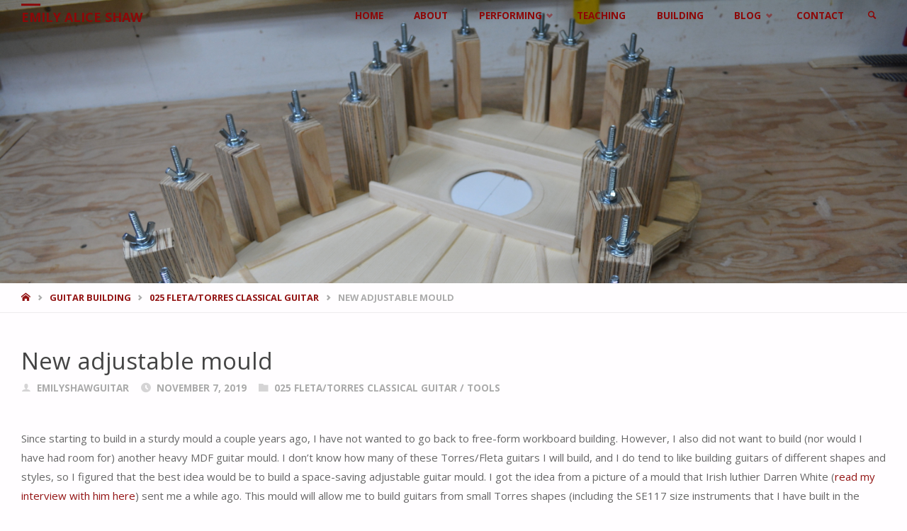

--- FILE ---
content_type: text/html; charset=UTF-8
request_url: https://www.emilyshawguitar.ca/new-adjustable-mould/
body_size: 18034
content:
<!DOCTYPE html>
<html lang="en-US">
<head>
<meta name="viewport" content="width=device-width, user-scalable=yes, initial-scale=1.0">
<meta http-equiv="X-UA-Compatible" content="IE=edge" /><meta charset="UTF-8">
<link rel="profile" href="http://gmpg.org/xfn/11">
<title>New adjustable mould &#8211; Emily Alice Shaw</title>
<meta name='robots' content='max-image-preview:large' />
<link rel='dns-prefetch' href='//fonts.googleapis.com' />
<link rel="alternate" type="application/rss+xml" title="Emily Alice Shaw &raquo; Feed" href="https://www.emilyshawguitar.ca/feed/" />
<link rel="alternate" type="application/rss+xml" title="Emily Alice Shaw &raquo; Comments Feed" href="https://www.emilyshawguitar.ca/comments/feed/" />
<link rel="alternate" type="application/rss+xml" title="Emily Alice Shaw &raquo; New adjustable mould Comments Feed" href="https://www.emilyshawguitar.ca/new-adjustable-mould/feed/" />
<link rel="alternate" title="oEmbed (JSON)" type="application/json+oembed" href="https://www.emilyshawguitar.ca/wp-json/oembed/1.0/embed?url=https%3A%2F%2Fwww.emilyshawguitar.ca%2Fnew-adjustable-mould%2F" />
<link rel="alternate" title="oEmbed (XML)" type="text/xml+oembed" href="https://www.emilyshawguitar.ca/wp-json/oembed/1.0/embed?url=https%3A%2F%2Fwww.emilyshawguitar.ca%2Fnew-adjustable-mould%2F&#038;format=xml" />
<style id='wp-img-auto-sizes-contain-inline-css' type='text/css'>
img:is([sizes=auto i],[sizes^="auto," i]){contain-intrinsic-size:3000px 1500px}
/*# sourceURL=wp-img-auto-sizes-contain-inline-css */
</style>
<style id='wp-emoji-styles-inline-css' type='text/css'>

	img.wp-smiley, img.emoji {
		display: inline !important;
		border: none !important;
		box-shadow: none !important;
		height: 1em !important;
		width: 1em !important;
		margin: 0 0.07em !important;
		vertical-align: -0.1em !important;
		background: none !important;
		padding: 0 !important;
	}
/*# sourceURL=wp-emoji-styles-inline-css */
</style>
<style id='wp-block-library-inline-css' type='text/css'>
:root{--wp-block-synced-color:#7a00df;--wp-block-synced-color--rgb:122,0,223;--wp-bound-block-color:var(--wp-block-synced-color);--wp-editor-canvas-background:#ddd;--wp-admin-theme-color:#007cba;--wp-admin-theme-color--rgb:0,124,186;--wp-admin-theme-color-darker-10:#006ba1;--wp-admin-theme-color-darker-10--rgb:0,107,160.5;--wp-admin-theme-color-darker-20:#005a87;--wp-admin-theme-color-darker-20--rgb:0,90,135;--wp-admin-border-width-focus:2px}@media (min-resolution:192dpi){:root{--wp-admin-border-width-focus:1.5px}}.wp-element-button{cursor:pointer}:root .has-very-light-gray-background-color{background-color:#eee}:root .has-very-dark-gray-background-color{background-color:#313131}:root .has-very-light-gray-color{color:#eee}:root .has-very-dark-gray-color{color:#313131}:root .has-vivid-green-cyan-to-vivid-cyan-blue-gradient-background{background:linear-gradient(135deg,#00d084,#0693e3)}:root .has-purple-crush-gradient-background{background:linear-gradient(135deg,#34e2e4,#4721fb 50%,#ab1dfe)}:root .has-hazy-dawn-gradient-background{background:linear-gradient(135deg,#faaca8,#dad0ec)}:root .has-subdued-olive-gradient-background{background:linear-gradient(135deg,#fafae1,#67a671)}:root .has-atomic-cream-gradient-background{background:linear-gradient(135deg,#fdd79a,#004a59)}:root .has-nightshade-gradient-background{background:linear-gradient(135deg,#330968,#31cdcf)}:root .has-midnight-gradient-background{background:linear-gradient(135deg,#020381,#2874fc)}:root{--wp--preset--font-size--normal:16px;--wp--preset--font-size--huge:42px}.has-regular-font-size{font-size:1em}.has-larger-font-size{font-size:2.625em}.has-normal-font-size{font-size:var(--wp--preset--font-size--normal)}.has-huge-font-size{font-size:var(--wp--preset--font-size--huge)}.has-text-align-center{text-align:center}.has-text-align-left{text-align:left}.has-text-align-right{text-align:right}.has-fit-text{white-space:nowrap!important}#end-resizable-editor-section{display:none}.aligncenter{clear:both}.items-justified-left{justify-content:flex-start}.items-justified-center{justify-content:center}.items-justified-right{justify-content:flex-end}.items-justified-space-between{justify-content:space-between}.screen-reader-text{border:0;clip-path:inset(50%);height:1px;margin:-1px;overflow:hidden;padding:0;position:absolute;width:1px;word-wrap:normal!important}.screen-reader-text:focus{background-color:#ddd;clip-path:none;color:#444;display:block;font-size:1em;height:auto;left:5px;line-height:normal;padding:15px 23px 14px;text-decoration:none;top:5px;width:auto;z-index:100000}html :where(.has-border-color){border-style:solid}html :where([style*=border-top-color]){border-top-style:solid}html :where([style*=border-right-color]){border-right-style:solid}html :where([style*=border-bottom-color]){border-bottom-style:solid}html :where([style*=border-left-color]){border-left-style:solid}html :where([style*=border-width]){border-style:solid}html :where([style*=border-top-width]){border-top-style:solid}html :where([style*=border-right-width]){border-right-style:solid}html :where([style*=border-bottom-width]){border-bottom-style:solid}html :where([style*=border-left-width]){border-left-style:solid}html :where(img[class*=wp-image-]){height:auto;max-width:100%}:where(figure){margin:0 0 1em}html :where(.is-position-sticky){--wp-admin--admin-bar--position-offset:var(--wp-admin--admin-bar--height,0px)}@media screen and (max-width:600px){html :where(.is-position-sticky){--wp-admin--admin-bar--position-offset:0px}}

/*# sourceURL=wp-block-library-inline-css */
</style><style id='wp-block-image-inline-css' type='text/css'>
.wp-block-image>a,.wp-block-image>figure>a{display:inline-block}.wp-block-image img{box-sizing:border-box;height:auto;max-width:100%;vertical-align:bottom}@media not (prefers-reduced-motion){.wp-block-image img.hide{visibility:hidden}.wp-block-image img.show{animation:show-content-image .4s}}.wp-block-image[style*=border-radius] img,.wp-block-image[style*=border-radius]>a{border-radius:inherit}.wp-block-image.has-custom-border img{box-sizing:border-box}.wp-block-image.aligncenter{text-align:center}.wp-block-image.alignfull>a,.wp-block-image.alignwide>a{width:100%}.wp-block-image.alignfull img,.wp-block-image.alignwide img{height:auto;width:100%}.wp-block-image .aligncenter,.wp-block-image .alignleft,.wp-block-image .alignright,.wp-block-image.aligncenter,.wp-block-image.alignleft,.wp-block-image.alignright{display:table}.wp-block-image .aligncenter>figcaption,.wp-block-image .alignleft>figcaption,.wp-block-image .alignright>figcaption,.wp-block-image.aligncenter>figcaption,.wp-block-image.alignleft>figcaption,.wp-block-image.alignright>figcaption{caption-side:bottom;display:table-caption}.wp-block-image .alignleft{float:left;margin:.5em 1em .5em 0}.wp-block-image .alignright{float:right;margin:.5em 0 .5em 1em}.wp-block-image .aligncenter{margin-left:auto;margin-right:auto}.wp-block-image :where(figcaption){margin-bottom:1em;margin-top:.5em}.wp-block-image.is-style-circle-mask img{border-radius:9999px}@supports ((-webkit-mask-image:none) or (mask-image:none)) or (-webkit-mask-image:none){.wp-block-image.is-style-circle-mask img{border-radius:0;-webkit-mask-image:url('data:image/svg+xml;utf8,<svg viewBox="0 0 100 100" xmlns="http://www.w3.org/2000/svg"><circle cx="50" cy="50" r="50"/></svg>');mask-image:url('data:image/svg+xml;utf8,<svg viewBox="0 0 100 100" xmlns="http://www.w3.org/2000/svg"><circle cx="50" cy="50" r="50"/></svg>');mask-mode:alpha;-webkit-mask-position:center;mask-position:center;-webkit-mask-repeat:no-repeat;mask-repeat:no-repeat;-webkit-mask-size:contain;mask-size:contain}}:root :where(.wp-block-image.is-style-rounded img,.wp-block-image .is-style-rounded img){border-radius:9999px}.wp-block-image figure{margin:0}.wp-lightbox-container{display:flex;flex-direction:column;position:relative}.wp-lightbox-container img{cursor:zoom-in}.wp-lightbox-container img:hover+button{opacity:1}.wp-lightbox-container button{align-items:center;backdrop-filter:blur(16px) saturate(180%);background-color:#5a5a5a40;border:none;border-radius:4px;cursor:zoom-in;display:flex;height:20px;justify-content:center;opacity:0;padding:0;position:absolute;right:16px;text-align:center;top:16px;width:20px;z-index:100}@media not (prefers-reduced-motion){.wp-lightbox-container button{transition:opacity .2s ease}}.wp-lightbox-container button:focus-visible{outline:3px auto #5a5a5a40;outline:3px auto -webkit-focus-ring-color;outline-offset:3px}.wp-lightbox-container button:hover{cursor:pointer;opacity:1}.wp-lightbox-container button:focus{opacity:1}.wp-lightbox-container button:focus,.wp-lightbox-container button:hover,.wp-lightbox-container button:not(:hover):not(:active):not(.has-background){background-color:#5a5a5a40;border:none}.wp-lightbox-overlay{box-sizing:border-box;cursor:zoom-out;height:100vh;left:0;overflow:hidden;position:fixed;top:0;visibility:hidden;width:100%;z-index:100000}.wp-lightbox-overlay .close-button{align-items:center;cursor:pointer;display:flex;justify-content:center;min-height:40px;min-width:40px;padding:0;position:absolute;right:calc(env(safe-area-inset-right) + 16px);top:calc(env(safe-area-inset-top) + 16px);z-index:5000000}.wp-lightbox-overlay .close-button:focus,.wp-lightbox-overlay .close-button:hover,.wp-lightbox-overlay .close-button:not(:hover):not(:active):not(.has-background){background:none;border:none}.wp-lightbox-overlay .lightbox-image-container{height:var(--wp--lightbox-container-height);left:50%;overflow:hidden;position:absolute;top:50%;transform:translate(-50%,-50%);transform-origin:top left;width:var(--wp--lightbox-container-width);z-index:9999999999}.wp-lightbox-overlay .wp-block-image{align-items:center;box-sizing:border-box;display:flex;height:100%;justify-content:center;margin:0;position:relative;transform-origin:0 0;width:100%;z-index:3000000}.wp-lightbox-overlay .wp-block-image img{height:var(--wp--lightbox-image-height);min-height:var(--wp--lightbox-image-height);min-width:var(--wp--lightbox-image-width);width:var(--wp--lightbox-image-width)}.wp-lightbox-overlay .wp-block-image figcaption{display:none}.wp-lightbox-overlay button{background:none;border:none}.wp-lightbox-overlay .scrim{background-color:#fff;height:100%;opacity:.9;position:absolute;width:100%;z-index:2000000}.wp-lightbox-overlay.active{visibility:visible}@media not (prefers-reduced-motion){.wp-lightbox-overlay.active{animation:turn-on-visibility .25s both}.wp-lightbox-overlay.active img{animation:turn-on-visibility .35s both}.wp-lightbox-overlay.show-closing-animation:not(.active){animation:turn-off-visibility .35s both}.wp-lightbox-overlay.show-closing-animation:not(.active) img{animation:turn-off-visibility .25s both}.wp-lightbox-overlay.zoom.active{animation:none;opacity:1;visibility:visible}.wp-lightbox-overlay.zoom.active .lightbox-image-container{animation:lightbox-zoom-in .4s}.wp-lightbox-overlay.zoom.active .lightbox-image-container img{animation:none}.wp-lightbox-overlay.zoom.active .scrim{animation:turn-on-visibility .4s forwards}.wp-lightbox-overlay.zoom.show-closing-animation:not(.active){animation:none}.wp-lightbox-overlay.zoom.show-closing-animation:not(.active) .lightbox-image-container{animation:lightbox-zoom-out .4s}.wp-lightbox-overlay.zoom.show-closing-animation:not(.active) .lightbox-image-container img{animation:none}.wp-lightbox-overlay.zoom.show-closing-animation:not(.active) .scrim{animation:turn-off-visibility .4s forwards}}@keyframes show-content-image{0%{visibility:hidden}99%{visibility:hidden}to{visibility:visible}}@keyframes turn-on-visibility{0%{opacity:0}to{opacity:1}}@keyframes turn-off-visibility{0%{opacity:1;visibility:visible}99%{opacity:0;visibility:visible}to{opacity:0;visibility:hidden}}@keyframes lightbox-zoom-in{0%{transform:translate(calc((-100vw + var(--wp--lightbox-scrollbar-width))/2 + var(--wp--lightbox-initial-left-position)),calc(-50vh + var(--wp--lightbox-initial-top-position))) scale(var(--wp--lightbox-scale))}to{transform:translate(-50%,-50%) scale(1)}}@keyframes lightbox-zoom-out{0%{transform:translate(-50%,-50%) scale(1);visibility:visible}99%{visibility:visible}to{transform:translate(calc((-100vw + var(--wp--lightbox-scrollbar-width))/2 + var(--wp--lightbox-initial-left-position)),calc(-50vh + var(--wp--lightbox-initial-top-position))) scale(var(--wp--lightbox-scale));visibility:hidden}}
/*# sourceURL=https://www.emilyshawguitar.ca/wp-includes/blocks/image/style.min.css */
</style>
<style id='wp-block-paragraph-inline-css' type='text/css'>
.is-small-text{font-size:.875em}.is-regular-text{font-size:1em}.is-large-text{font-size:2.25em}.is-larger-text{font-size:3em}.has-drop-cap:not(:focus):first-letter{float:left;font-size:8.4em;font-style:normal;font-weight:100;line-height:.68;margin:.05em .1em 0 0;text-transform:uppercase}body.rtl .has-drop-cap:not(:focus):first-letter{float:none;margin-left:.1em}p.has-drop-cap.has-background{overflow:hidden}:root :where(p.has-background){padding:1.25em 2.375em}:where(p.has-text-color:not(.has-link-color)) a{color:inherit}p.has-text-align-left[style*="writing-mode:vertical-lr"],p.has-text-align-right[style*="writing-mode:vertical-rl"]{rotate:180deg}
/*# sourceURL=https://www.emilyshawguitar.ca/wp-includes/blocks/paragraph/style.min.css */
</style>
<style id='global-styles-inline-css' type='text/css'>
:root{--wp--preset--aspect-ratio--square: 1;--wp--preset--aspect-ratio--4-3: 4/3;--wp--preset--aspect-ratio--3-4: 3/4;--wp--preset--aspect-ratio--3-2: 3/2;--wp--preset--aspect-ratio--2-3: 2/3;--wp--preset--aspect-ratio--16-9: 16/9;--wp--preset--aspect-ratio--9-16: 9/16;--wp--preset--color--black: #000000;--wp--preset--color--cyan-bluish-gray: #abb8c3;--wp--preset--color--white: #ffffff;--wp--preset--color--pale-pink: #f78da7;--wp--preset--color--vivid-red: #cf2e2e;--wp--preset--color--luminous-vivid-orange: #ff6900;--wp--preset--color--luminous-vivid-amber: #fcb900;--wp--preset--color--light-green-cyan: #7bdcb5;--wp--preset--color--vivid-green-cyan: #00d084;--wp--preset--color--pale-cyan-blue: #8ed1fc;--wp--preset--color--vivid-cyan-blue: #0693e3;--wp--preset--color--vivid-purple: #9b51e0;--wp--preset--color--accent-1: #931414;--wp--preset--color--accent-2: #495d6d;--wp--preset--color--headings: #444;--wp--preset--color--sitetext: #666;--wp--preset--color--sitebg: #FFFDFF;--wp--preset--gradient--vivid-cyan-blue-to-vivid-purple: linear-gradient(135deg,rgb(6,147,227) 0%,rgb(155,81,224) 100%);--wp--preset--gradient--light-green-cyan-to-vivid-green-cyan: linear-gradient(135deg,rgb(122,220,180) 0%,rgb(0,208,130) 100%);--wp--preset--gradient--luminous-vivid-amber-to-luminous-vivid-orange: linear-gradient(135deg,rgb(252,185,0) 0%,rgb(255,105,0) 100%);--wp--preset--gradient--luminous-vivid-orange-to-vivid-red: linear-gradient(135deg,rgb(255,105,0) 0%,rgb(207,46,46) 100%);--wp--preset--gradient--very-light-gray-to-cyan-bluish-gray: linear-gradient(135deg,rgb(238,238,238) 0%,rgb(169,184,195) 100%);--wp--preset--gradient--cool-to-warm-spectrum: linear-gradient(135deg,rgb(74,234,220) 0%,rgb(151,120,209) 20%,rgb(207,42,186) 40%,rgb(238,44,130) 60%,rgb(251,105,98) 80%,rgb(254,248,76) 100%);--wp--preset--gradient--blush-light-purple: linear-gradient(135deg,rgb(255,206,236) 0%,rgb(152,150,240) 100%);--wp--preset--gradient--blush-bordeaux: linear-gradient(135deg,rgb(254,205,165) 0%,rgb(254,45,45) 50%,rgb(107,0,62) 100%);--wp--preset--gradient--luminous-dusk: linear-gradient(135deg,rgb(255,203,112) 0%,rgb(199,81,192) 50%,rgb(65,88,208) 100%);--wp--preset--gradient--pale-ocean: linear-gradient(135deg,rgb(255,245,203) 0%,rgb(182,227,212) 50%,rgb(51,167,181) 100%);--wp--preset--gradient--electric-grass: linear-gradient(135deg,rgb(202,248,128) 0%,rgb(113,206,126) 100%);--wp--preset--gradient--midnight: linear-gradient(135deg,rgb(2,3,129) 0%,rgb(40,116,252) 100%);--wp--preset--font-size--small: 9px;--wp--preset--font-size--medium: 20px;--wp--preset--font-size--large: 24px;--wp--preset--font-size--x-large: 42px;--wp--preset--font-size--normal: 15px;--wp--preset--font-size--larger: 38px;--wp--preset--spacing--20: 0.44rem;--wp--preset--spacing--30: 0.67rem;--wp--preset--spacing--40: 1rem;--wp--preset--spacing--50: 1.5rem;--wp--preset--spacing--60: 2.25rem;--wp--preset--spacing--70: 3.38rem;--wp--preset--spacing--80: 5.06rem;--wp--preset--shadow--natural: 6px 6px 9px rgba(0, 0, 0, 0.2);--wp--preset--shadow--deep: 12px 12px 50px rgba(0, 0, 0, 0.4);--wp--preset--shadow--sharp: 6px 6px 0px rgba(0, 0, 0, 0.2);--wp--preset--shadow--outlined: 6px 6px 0px -3px rgb(255, 255, 255), 6px 6px rgb(0, 0, 0);--wp--preset--shadow--crisp: 6px 6px 0px rgb(0, 0, 0);}:where(.is-layout-flex){gap: 0.5em;}:where(.is-layout-grid){gap: 0.5em;}body .is-layout-flex{display: flex;}.is-layout-flex{flex-wrap: wrap;align-items: center;}.is-layout-flex > :is(*, div){margin: 0;}body .is-layout-grid{display: grid;}.is-layout-grid > :is(*, div){margin: 0;}:where(.wp-block-columns.is-layout-flex){gap: 2em;}:where(.wp-block-columns.is-layout-grid){gap: 2em;}:where(.wp-block-post-template.is-layout-flex){gap: 1.25em;}:where(.wp-block-post-template.is-layout-grid){gap: 1.25em;}.has-black-color{color: var(--wp--preset--color--black) !important;}.has-cyan-bluish-gray-color{color: var(--wp--preset--color--cyan-bluish-gray) !important;}.has-white-color{color: var(--wp--preset--color--white) !important;}.has-pale-pink-color{color: var(--wp--preset--color--pale-pink) !important;}.has-vivid-red-color{color: var(--wp--preset--color--vivid-red) !important;}.has-luminous-vivid-orange-color{color: var(--wp--preset--color--luminous-vivid-orange) !important;}.has-luminous-vivid-amber-color{color: var(--wp--preset--color--luminous-vivid-amber) !important;}.has-light-green-cyan-color{color: var(--wp--preset--color--light-green-cyan) !important;}.has-vivid-green-cyan-color{color: var(--wp--preset--color--vivid-green-cyan) !important;}.has-pale-cyan-blue-color{color: var(--wp--preset--color--pale-cyan-blue) !important;}.has-vivid-cyan-blue-color{color: var(--wp--preset--color--vivid-cyan-blue) !important;}.has-vivid-purple-color{color: var(--wp--preset--color--vivid-purple) !important;}.has-black-background-color{background-color: var(--wp--preset--color--black) !important;}.has-cyan-bluish-gray-background-color{background-color: var(--wp--preset--color--cyan-bluish-gray) !important;}.has-white-background-color{background-color: var(--wp--preset--color--white) !important;}.has-pale-pink-background-color{background-color: var(--wp--preset--color--pale-pink) !important;}.has-vivid-red-background-color{background-color: var(--wp--preset--color--vivid-red) !important;}.has-luminous-vivid-orange-background-color{background-color: var(--wp--preset--color--luminous-vivid-orange) !important;}.has-luminous-vivid-amber-background-color{background-color: var(--wp--preset--color--luminous-vivid-amber) !important;}.has-light-green-cyan-background-color{background-color: var(--wp--preset--color--light-green-cyan) !important;}.has-vivid-green-cyan-background-color{background-color: var(--wp--preset--color--vivid-green-cyan) !important;}.has-pale-cyan-blue-background-color{background-color: var(--wp--preset--color--pale-cyan-blue) !important;}.has-vivid-cyan-blue-background-color{background-color: var(--wp--preset--color--vivid-cyan-blue) !important;}.has-vivid-purple-background-color{background-color: var(--wp--preset--color--vivid-purple) !important;}.has-black-border-color{border-color: var(--wp--preset--color--black) !important;}.has-cyan-bluish-gray-border-color{border-color: var(--wp--preset--color--cyan-bluish-gray) !important;}.has-white-border-color{border-color: var(--wp--preset--color--white) !important;}.has-pale-pink-border-color{border-color: var(--wp--preset--color--pale-pink) !important;}.has-vivid-red-border-color{border-color: var(--wp--preset--color--vivid-red) !important;}.has-luminous-vivid-orange-border-color{border-color: var(--wp--preset--color--luminous-vivid-orange) !important;}.has-luminous-vivid-amber-border-color{border-color: var(--wp--preset--color--luminous-vivid-amber) !important;}.has-light-green-cyan-border-color{border-color: var(--wp--preset--color--light-green-cyan) !important;}.has-vivid-green-cyan-border-color{border-color: var(--wp--preset--color--vivid-green-cyan) !important;}.has-pale-cyan-blue-border-color{border-color: var(--wp--preset--color--pale-cyan-blue) !important;}.has-vivid-cyan-blue-border-color{border-color: var(--wp--preset--color--vivid-cyan-blue) !important;}.has-vivid-purple-border-color{border-color: var(--wp--preset--color--vivid-purple) !important;}.has-vivid-cyan-blue-to-vivid-purple-gradient-background{background: var(--wp--preset--gradient--vivid-cyan-blue-to-vivid-purple) !important;}.has-light-green-cyan-to-vivid-green-cyan-gradient-background{background: var(--wp--preset--gradient--light-green-cyan-to-vivid-green-cyan) !important;}.has-luminous-vivid-amber-to-luminous-vivid-orange-gradient-background{background: var(--wp--preset--gradient--luminous-vivid-amber-to-luminous-vivid-orange) !important;}.has-luminous-vivid-orange-to-vivid-red-gradient-background{background: var(--wp--preset--gradient--luminous-vivid-orange-to-vivid-red) !important;}.has-very-light-gray-to-cyan-bluish-gray-gradient-background{background: var(--wp--preset--gradient--very-light-gray-to-cyan-bluish-gray) !important;}.has-cool-to-warm-spectrum-gradient-background{background: var(--wp--preset--gradient--cool-to-warm-spectrum) !important;}.has-blush-light-purple-gradient-background{background: var(--wp--preset--gradient--blush-light-purple) !important;}.has-blush-bordeaux-gradient-background{background: var(--wp--preset--gradient--blush-bordeaux) !important;}.has-luminous-dusk-gradient-background{background: var(--wp--preset--gradient--luminous-dusk) !important;}.has-pale-ocean-gradient-background{background: var(--wp--preset--gradient--pale-ocean) !important;}.has-electric-grass-gradient-background{background: var(--wp--preset--gradient--electric-grass) !important;}.has-midnight-gradient-background{background: var(--wp--preset--gradient--midnight) !important;}.has-small-font-size{font-size: var(--wp--preset--font-size--small) !important;}.has-medium-font-size{font-size: var(--wp--preset--font-size--medium) !important;}.has-large-font-size{font-size: var(--wp--preset--font-size--large) !important;}.has-x-large-font-size{font-size: var(--wp--preset--font-size--x-large) !important;}
/*# sourceURL=global-styles-inline-css */
</style>

<style id='classic-theme-styles-inline-css' type='text/css'>
/*! This file is auto-generated */
.wp-block-button__link{color:#fff;background-color:#32373c;border-radius:9999px;box-shadow:none;text-decoration:none;padding:calc(.667em + 2px) calc(1.333em + 2px);font-size:1.125em}.wp-block-file__button{background:#32373c;color:#fff;text-decoration:none}
/*# sourceURL=/wp-includes/css/classic-themes.min.css */
</style>
<link rel='stylesheet' id='septera-themefonts-css' href='https://www.emilyshawguitar.ca/wp-content/themes/septera/resources/fonts/fontfaces.css?ver=1.5.1' type='text/css' media='all' />
<link rel='stylesheet' id='septera-googlefonts-css' href='//fonts.googleapis.com/css?family=Open+Sans%3A%7COpen+Sans%3A100%2C200%2C300%2C400%2C500%2C600%2C700%2C800%2C900%7COpen+Sans%3A700%7COpen+Sans%3A400&#038;ver=1.5.1' type='text/css' media='all' />
<link rel='stylesheet' id='septera-main-css' href='https://www.emilyshawguitar.ca/wp-content/themes/septera/style.css?ver=1.5.1' type='text/css' media='all' />
<style id='septera-main-inline-css' type='text/css'>
 body:not(.septera-landing-page) #container, #site-header-main-inside, #colophon-inside, #footer-inside, #breadcrumbs-container-inside { margin: 0 auto; max-width: 1320px; } #site-header-main { left: 0; right: 0; } #primary { width: 300px; } #secondary { width: 340px; } #container.one-column .main { width: 100%; } #container.two-columns-right #secondary { float: right; } #container.two-columns-right .main, .two-columns-right #breadcrumbs { width: calc( 100% - 340px ); float: left; } #container.two-columns-left #primary { float: left; } #container.two-columns-left .main, .two-columns-left #breadcrumbs { width: calc( 100% - 300px ); float: right; } #container.three-columns-right #primary, #container.three-columns-left #primary, #container.three-columns-sided #primary { float: left; } #container.three-columns-right #secondary, #container.three-columns-left #secondary, #container.three-columns-sided #secondary { float: left; } #container.three-columns-right #primary, #container.three-columns-left #secondary { margin-left: 0%; margin-right: 0%; } #container.three-columns-right .main, .three-columns-right #breadcrumbs { width: calc( 100% - 640px ); float: left; } #container.three-columns-left .main, .three-columns-left #breadcrumbs { width: calc( 100% - 640px ); float: right; } #container.three-columns-sided #secondary { float: right; } #container.three-columns-sided .main, .three-columns-sided #breadcrumbs { width: calc( 100% - 640px ); float: right; } .three-columns-sided #breadcrumbs { margin: 0 calc( 0% + 340px ) 0 -1920px; } html { font-family: Open Sans; font-size: 15px; font-weight: 400; line-height: 1.8; } #site-title { font-family: Open Sans; font-size: 120%; font-weight: 700; } #access ul li a { font-family: Open Sans; font-size: 90%; font-weight: 700; } .widget-title { font-family: Open Sans; font-size: 100%; font-weight: 700; } .widget-container { font-family: Open Sans; font-size: 100%; font-weight: 400; } .entry-title, #reply-title { font-family: Open Sans; font-size: 220%; font-weight: 400; } .entry-title.singular-title { font-size: 220%; } .content-masonry .entry-title { font-size: 136.4%; } h1 { font-size: 2.3em; } h2 { font-size: 2em; } h3 { font-size: 1.7em; } h4 { font-size: 1.4em; } h5 { font-size: 1.1em; } h6 { font-size: 0.8em; } h1, h2, h3, h4, h5, h6 { font-family: Open Sans; font-weight: 700; } body { color: #666; background-color: #FFFDFF; } @media (min-width: 1152px) { .septera-over-menu #site-title a, .septera-over-menu #access > div > ul > li, .septera-over-menu #access > div > ul > li > a, .septera-over-menu #sheader.socials a::before { color: #8c0808; } .septera-landing-page.septera-over-menu #site-title a, .septera-landing-page.septera-over-menu #access > div > ul > li, .septera-landing-page.septera-over-menu #access > div > ul > li > a, .septera-landing-page.septera-over-menu #sheader.socials a::before { color: #8c0808; } } .lp-staticslider .staticslider-caption-title, .seriousslider.seriousslider-theme .seriousslider-caption-title, .lp-staticslider .staticslider-caption-text, .seriousslider.seriousslider-theme .seriousslider-caption-text, .lp-staticslider .staticslider-caption-text a { color: #8c0808; } #site-header-main, #access ul ul, .menu-search-animated .searchform input[type="search"], #access::after, .septera-over-menu .header-fixed#site-header-main, .septera-over-menu .header-fixed#site-header-main #access:after { background-color: #adadad; } .septera-over-menu .header-fixed#site-header-main #site-title a { color: #931414; } #access > div > ul > li, #access > div > ul > li > a, .septera-over-menu .header-fixed#site-header-main #access > div > ul > li:not([class*='current']), .septera-over-menu .header-fixed#site-header-main #access > div > ul > li:not([class*='current']) > a, .septera-over-menu .header-fixed#site-header-main #sheader.socials a::before, #sheader.socials a::before, #mobile-menu { color: #4f4f4f; } #access ul.sub-menu li a, #access ul.children li a { color: #4f4f4f; } #access ul.sub-menu li a, #access ul.children li a { background-color: #FFF; } #access > div > ul > li a:hover, #access > div > ul > li:hover, .septera-over-menu .header-fixed#site-header-main #access > div > ul > li > a:hover, .septera-over-menu .header-fixed#site-header-main #access > div > ul > li:hover, .septera-over-menu .header-fixed#site-header-main #sheader.socials a:hover::before, #sheader.socials a:hover::before { color: #931414; } #access > div > ul > li.current_page_item > a, #access > div > ul > li.current-menu-item > a, #access > div > ul > li.current_page_ancestor > a, #access > div > ul > li.current-menu-ancestor > a, #access .sub-menu, #access .children, .septera-over-menu .header-fixed#site-header-main #access > div > ul > li > a { color: #495d6d; } #access ul.children > li.current_page_item > a, #access ul.sub-menu > li.current-menu-item > a, #access ul.children > li.current_page_ancestor > a, #access ul.sub-menu > li.current-menu-ancestor > a { color: #495d6d; } .searchform .searchsubmit { color: #666; } .searchform:hover input[type="search"], .searchform input[type="search"]:focus { border-color: #931414; } body:not(.septera-landing-page) .main, #lp-posts, #lp-page, .searchform { background-color: #FFFDFF; } .pagination span, .pagination a { background-color: #f3f1f3; } #breadcrumbs-container { border-bottom-color: #eeecee; background-color: #fffdff; } #primary { background-color: #EEEFF0; } #secondary { background-color: #F7F8F9; } #colophon, #footer { background-color: #2e3038; color: #AAA; } .entry-title a:active, .entry-title a:hover { color: #931414; } span.entry-format { color: #931414; } .format-aside { border-top-color: #FFFDFF; } article.hentry .post-thumbnail-container { background-color: rgba(102,102,102,0.15); } article.hentry .post-thumbnail-container a::after { background-color: #931414; } .entry-content blockquote::before, .entry-content blockquote::after { color: rgba(102,102,102,0.2); } .entry-content h1, .entry-content h2, .entry-content h3, .entry-content h4, .lp-text-content h1, .lp-text-content h2, .lp-text-content h3, .lp-text-content h4, .entry-title { color: #444; } a { color: #931414; } a:hover, .entry-meta span a:hover, .comments-link a:hover { color: #495d6d; } .entry-meta span.comments-link { top: 0.68em;} .continue-reading-link { color: #931414; background-color: #f5f3f5} .continue-reading-link:hover { color: #495d6d; } .socials a:before { color: #931414; } .socials a:hover:before { color: #495d6d; } .septera-normalizedtags #content .tagcloud a { color: #FFFDFF; background-color: #931414; } .septera-normalizedtags #content .tagcloud a:hover { background-color: #495d6d; } #toTop { background-color: rgba(230,228,230,0.8); color: #931414; } #toTop:hover { background-color: #931414; color: #FFFDFF; } .entry-meta .icon-metas:before { color: #ababab; } .septera-caption-one .main .wp-caption .wp-caption-text { border-bottom-color: #eeecee; } .septera-caption-two .main .wp-caption .wp-caption-text { background-color: #f5f3f5; } .septera-image-one .entry-content img[class*="align"], .septera-image-one .entry-summary img[class*="align"], .septera-image-two .entry-content img[class*='align'], .septera-image-two .entry-summary img[class*='align'] { border-color: #eeecee; } .septera-image-five .entry-content img[class*='align'], .septera-image-five .entry-summary img[class*='align'] { border-color: #931414; } /* diffs */ span.edit-link a.post-edit-link, span.edit-link a.post-edit-link:hover, span.edit-link .icon-edit:before { color: #212121; } .searchform { border-color: #ebe9eb; } .entry-meta span, .entry-meta a, .entry-utility span, .entry-utility a, .entry-meta time, #breadcrumbs-nav, .footermenu ul li span.sep { color: #ababab; } .entry-meta span.entry-sticky { background-color: #ababab; color: #FFFDFF; } #footer-separator { background: #3d3f47; } #commentform { max-width:650px;} code, #nav-below .nav-previous a:before, #nav-below .nav-next a:before { background-color: #eeecee; } pre, .page-link > span, .comment-author, .commentlist .comment-body, .commentlist .pingback { border-color: #eeecee; } .page-header.pad-container, #author-info { background-color: #f5f3f5; } .comment-meta a { color: #c9c9c9; } .commentlist .reply a { color: #b5b5b5; } select, input[type], textarea { color: #666; border-color: #f0eef0; } input[type]:hover, textarea:hover, select:hover, input[type]:focus, textarea:focus, select:focus { background: #f0eef0; } button, input[type="button"], input[type="submit"], input[type="reset"] { background-color: #931414; color: #FFFDFF; } button:hover, input[type="button"]:hover, input[type="submit"]:hover, input[type="reset"]:hover { background-color: #495d6d; } hr { background-color: #f0eef0; } /* gutenberg */ .wp-block-image.alignwide { margin-left: calc( ( 0% + 2.5em ) * -1 ); margin-right: calc( ( 0% + 2.5em ) * -1 ); } .wp-block-image.alignwide img { width: calc( 100% + 5em ); max-width: calc( 100% + 5em ); } .has-accent-1-color, .has-accent-1-color:hover { color: #931414; } .has-accent-2-color, .has-accent-2-color:hover { color: #495d6d; } .has-headings-color, .has-headings-color:hover { color: #444; } .has-sitetext-color, .has-sitetext-color:hover { color: #666; } .has-sitebg-color, .has-sitebg-color:hover { color: #FFFDFF; } .has-accent-1-background-color { background-color: #931414; } .has-accent-2-background-color { background-color: #495d6d; } .has-headings-background-color { background-color: #444; } .has-sitetext-background-color { background-color: #666; } .has-sitebg-background-color { background-color: #FFFDFF; } .has-small-font-size { font-size: 9px; } .has-regular-font-size { font-size: 15px; } .has-large-font-size { font-size: 24px; } .has-larger-font-size { font-size: 38px; } .has-huge-font-size { font-size: 38px; } /* woocommerce */ .woocommerce-page #respond input#submit.alt, .woocommerce a.button.alt, .woocommerce-page button.button.alt, .woocommerce input.button.alt, .woocommerce #respond input#submit, .woocommerce a.button, .woocommerce button.button, .woocommerce input.button { background-color: #931414; color: #FFFDFF; line-height: 1.8; } .woocommerce #respond input#submit:hover, .woocommerce a.button:hover, .woocommerce button.button:hover, .woocommerce input.button:hover { background-color: #b53636; color: #FFFDFF;} .woocommerce-page #respond input#submit.alt, .woocommerce a.button.alt, .woocommerce-page button.button.alt, .woocommerce input.button.alt { background-color: #495d6d; color: #FFFDFF; line-height: 1.8; } .woocommerce-page #respond input#submit.alt:hover, .woocommerce a.button.alt:hover, .woocommerce-page button.button.alt:hover, .woocommerce input.button.alt:hover { background-color: #6b7f8f; color: #FFFDFF;} .woocommerce div.product .woocommerce-tabs ul.tabs li.active { border-bottom-color: #FFFDFF; } .woocommerce #respond input#submit.alt.disabled, .woocommerce #respond input#submit.alt.disabled:hover, .woocommerce #respond input#submit.alt:disabled, .woocommerce #respond input#submit.alt:disabled:hover, .woocommerce #respond input#submit.alt[disabled]:disabled, .woocommerce #respond input#submit.alt[disabled]:disabled:hover, .woocommerce a.button.alt.disabled, .woocommerce a.button.alt.disabled:hover, .woocommerce a.button.alt:disabled, .woocommerce a.button.alt:disabled:hover, .woocommerce a.button.alt[disabled]:disabled, .woocommerce a.button.alt[disabled]:disabled:hover, .woocommerce button.button.alt.disabled, .woocommerce button.button.alt.disabled:hover, .woocommerce button.button.alt:disabled, .woocommerce button.button.alt:disabled:hover, .woocommerce button.button.alt[disabled]:disabled, .woocommerce button.button.alt[disabled]:disabled:hover, .woocommerce input.button.alt.disabled, .woocommerce input.button.alt.disabled:hover, .woocommerce input.button.alt:disabled, .woocommerce input.button.alt:disabled:hover, .woocommerce input.button.alt[disabled]:disabled, .woocommerce input.button.alt[disabled]:disabled:hover { background-color: #495d6d; } .woocommerce ul.products li.product .price, .woocommerce div.product p.price, .woocommerce div.product span.price { color: #989898 } #add_payment_method #payment, .woocommerce-cart #payment, .woocommerce-checkout #payment { background: #f5f3f5; } .woocommerce .main .page-title { /*font-size: -0.274em;*/ } /* mobile menu */ nav#mobile-menu { background-color: #adadad; } #mobile-menu .mobile-arrow { color: #666; } .main .entry-content, .main .entry-summary { text-align: inherit; } .main p, .main ul, .main ol, .main dd, .main pre, .main hr { margin-bottom: 1em; } .main p { text-indent: 0em; } .main a.post-featured-image { background-position: center center; } #header-widget-area { width: 33%; right: 10px; } .septera-stripped-table .main thead th, .septera-bordered-table .main thead th, .septera-stripped-table .main td, .septera-stripped-table .main th, .septera-bordered-table .main th, .septera-bordered-table .main td { border-color: #e9e7e9; } .septera-clean-table .main th, .septera-stripped-table .main tr:nth-child(even) td, .septera-stripped-table .main tr:nth-child(even) th { background-color: #f6f4f6; } .septera-cropped-featured .main .post-thumbnail-container { height: 300px; } .septera-responsive-featured .main .post-thumbnail-container { max-height: 300px; height: auto; } article.hentry .article-inner, #content-masonry article.hentry .article-inner { padding: 0%; } #site-header-main { height:45px; } #access .menu-search-animated .searchform { top: 47px; } .menu-search-animated, #sheader, .identity, #nav-toggle { height:45px; line-height:45px; } #access div > ul > li > a { line-height:45px; } #branding { height:45px; } #header-widget-area { top:55px; } .septera-responsive-headerimage #masthead #header-image-main-inside { max-height: 400px; } .septera-cropped-headerimage #masthead div.header-image { height: 400px; } #masthead #site-header-main { position: fixed; } .lp-staticslider .staticslider-caption-text a { border-color: #8c0808; } .lp-staticslider .staticslider-caption, .seriousslider.seriousslider-theme .seriousslider-caption, .septera-landing-page .lp-blocks-inside, .septera-landing-page .lp-boxes-inside, .septera-landing-page .lp-text-inside, .septera-landing-page .lp-posts-inside, .septera-landing-page .lp-page-inside, .septera-landing-page .lp-section-header, .septera-landing-page .content-widget { max-width: 1320px; } .septera-landing-page .content-widget { margin: 0 auto; } .seriousslider-theme .seriousslider-caption-buttons a:nth-child(2n+1), a.staticslider-button:nth-child(2n+1) { color: #666; border-color: #FFFDFF; background-color: #FFFDFF; } .seriousslider-theme .seriousslider-caption-buttons a:nth-child(2n+1):hover, a.staticslider-button:nth-child(2n+1):hover { color: #FFFDFF; } .seriousslider-theme .seriousslider-caption-buttons a:nth-child(2n), a.staticslider-button:nth-child(2n) { border-color: #FFFDFF; color: #FFFDFF; } .seriousslider-theme .seriousslider-caption-buttons a:nth-child(2n):hover, .staticslider-button:nth-child(2n):hover { color: #666; background-color: #FFFDFF; } .lp-staticslider::before, .lp-dynamic-slider .item > a::before, #header-image-main::before { background-color: #931414; } @-webkit-keyframes animation-slider-overlay { to { opacity: 0; } } @keyframes animation-slider-overlay { to { opacity: 0; } } .lp-dynamic-slider .item > a::before { opacity: 0; } @-webkit-keyframes animation-slider-image { to { filter: grayscale(0); } } @keyframes animation-slider-image { to { filter: grayscale(0); } } .lp-blocks { background-color: #FFFFFF; } .lp-boxes { background-color: #FFFFFF; } .lp-text { background-color: #F8F8F8; } .staticslider-caption-container, .lp-dynamic-slider { background-color: #FFFFFF; } .lp-block > i::before { color: #931414; } .lp-block:hover i::before { color: #495d6d; } .lp-block i::after { background-color: #931414; } .lp-blocks .lp-block:hover .lp-block-title { color: #931414; } .lp-blocks .lp-block:hover i::after { background-color: #495d6d; } .lp-block-text, .lp-boxes-static .lp-box-text, .lp-section-desc { color: #8e8e8e; } .lp-boxes .lp-box .lp-box-image { height: 300px; } .lp-boxes.lp-boxes-animated .lp-box:hover .lp-box-text { max-height: 200px; } .lp-boxes .lp-box .lp-box-image { height: 400px; } .lp-boxes.lp-boxes-animated .lp-box:hover .lp-box-text { max-height: 300px; } .lp-boxes-animated .lp-box-readmore:hover { color: #931414; opacity: .7; } .lp-boxes-static .lp-box-overlay { background-color: rgba(147,20,20, 0.9); } #cryout_ajax_more_trigger { background-color: #931414; color: #FFFDFF;} .lpbox-rnd1 { background-color: #c8c6c8; } .lpbox-rnd2 { background-color: #c3c1c3; } .lpbox-rnd3 { background-color: #bebcbe; } .lpbox-rnd4 { background-color: #b9b7b9; } .lpbox-rnd5 { background-color: #b4b2b4; } .lpbox-rnd6 { background-color: #afadaf; } .lpbox-rnd7 { background-color: #aaa8aa; } .lpbox-rnd8 { background-color: #a5a3a5; } 
/*# sourceURL=septera-main-inline-css */
</style>
<link rel="https://api.w.org/" href="https://www.emilyshawguitar.ca/wp-json/" /><link rel="alternate" title="JSON" type="application/json" href="https://www.emilyshawguitar.ca/wp-json/wp/v2/posts/2116" /><link rel="EditURI" type="application/rsd+xml" title="RSD" href="https://www.emilyshawguitar.ca/xmlrpc.php?rsd" />
<meta name="generator" content="WordPress 6.9" />
<link rel="canonical" href="https://www.emilyshawguitar.ca/new-adjustable-mould/" />
<link rel='shortlink' href='https://www.emilyshawguitar.ca/?p=2116' />
<link rel="author" href="https://emilyshawguitar.ca"><link rel="icon" href="https://www.emilyshawguitar.ca/wp-content/uploads/2016/06/cropped-Logo-web-flip-32x32.png" sizes="32x32" />
<link rel="icon" href="https://www.emilyshawguitar.ca/wp-content/uploads/2016/06/cropped-Logo-web-flip-192x192.png" sizes="192x192" />
<link rel="apple-touch-icon" href="https://www.emilyshawguitar.ca/wp-content/uploads/2016/06/cropped-Logo-web-flip-180x180.png" />
<meta name="msapplication-TileImage" content="https://www.emilyshawguitar.ca/wp-content/uploads/2016/06/cropped-Logo-web-flip-270x270.png" />
</head>

<body class="wp-singular post-template-default single single-post postid-2116 single-format-standard wp-embed-responsive wp-theme-septera septera-image-none septera-caption-one septera-totop-normal septera-stripped-table septera-fixed-menu septera-over-menu septera-responsive-headerimage septera-responsive-featured septera-magazine-two septera-magazine-layout septera-comment-placeholder septera-normalizedtags septera-article-animation-slide" itemscope itemtype="http://schema.org/WebPage">
		<div id="site-wrapper">
	<header id="masthead" class="cryout"  itemscope itemtype="http://schema.org/WPHeader" role="banner">

		<div id="site-header-main">
			<div id="site-header-main-inside">

				<nav id="mobile-menu">
					<span id="nav-cancel"><i class="icon-cancel"></i></span>
					<div><ul id="mobile-nav" class=""><li id="menu-item-521" class="menu-item menu-item-type-custom menu-item-object-custom menu-item-home menu-item-521"><a href="https://www.emilyshawguitar.ca/" title="back where you started"><span>Home</span></a></li>
<li id="menu-item-522" class="menu-item menu-item-type-post_type menu-item-object-page menu-item-522"><a href="https://www.emilyshawguitar.ca/about/" title="my story"><span>About</span></a></li>
<li id="menu-item-527" class="menu-item menu-item-type-post_type menu-item-object-page menu-item-has-children menu-item-527"><a href="https://www.emilyshawguitar.ca/performing/" title="I play guitar for events and concerts"><span>Performing</span></a>
<ul class="sub-menu">
	<li id="menu-item-2026" class="menu-item menu-item-type-post_type menu-item-object-page menu-item-2026"><a href="https://www.emilyshawguitar.ca/albums/"><span>Albums</span></a></li>
	<li id="menu-item-2057" class="menu-item menu-item-type-custom menu-item-object-custom menu-item-2057"><a href="https://www.duoestelle.com/"><span>Duo Estelle</span></a></li>
	<li id="menu-item-1032" class="menu-item menu-item-type-post_type menu-item-object-page menu-item-1032"><a href="https://www.emilyshawguitar.ca/performing/transcriptions-and-music/" title="free stuff!!"><span>Transcriptions and Music</span></a></li>
</ul>
</li>
<li id="menu-item-524" class="menu-item menu-item-type-post_type menu-item-object-page menu-item-524"><a href="https://www.emilyshawguitar.ca/services/" title="One of my passions is to share my joy of music with others and work out individual teaching plans for private students"><span>Teaching</span></a></li>
<li id="menu-item-558" class="menu-item menu-item-type-post_type menu-item-object-page menu-item-558"><a href="https://www.emilyshawguitar.ca/building/" title="I build guitars sometimes"><span>Building</span></a></li>
<li id="menu-item-2071" class="menu-item menu-item-type-post_type menu-item-object-page current_page_parent menu-item-has-children menu-item-2071"><a href="https://www.emilyshawguitar.ca/blog/"><span>Blog</span></a>
<ul class="sub-menu">
	<li id="menu-item-1236" class="menu-item menu-item-type-custom menu-item-object-custom menu-item-1236"><a href="https://guitarsbyemily.wordpress.com"><span>archives</span></a></li>
</ul>
</li>
<li id="menu-item-2446" class="menu-item menu-item-type-post_type menu-item-object-page menu-item-2446"><a href="https://www.emilyshawguitar.ca/contact/"><span>Contact</span></a></li>
<li class='menu-main-search menu-search-animated'>
			<a role='link' href><i class='icon-search'></i><span class='screen-reader-text'>Search</span></a>
<form role="search" method="get" class="searchform" action="https://www.emilyshawguitar.ca/">
	<label>
		<span class="screen-reader-text">Search for:</span>
		<input type="search" class="s" placeholder="Search" value="" name="s" />
	</label>
	<button type="submit" class="searchsubmit"><span class="screen-reader-text">Search</span><i class="icon-search"></i></button>
</form>
 </li></ul></div>				</nav> <!-- #mobile-menu -->

				<div id="branding">
					<div id="site-text"><div itemprop="headline" id="site-title"><span> <a href="https://www.emilyshawguitar.ca/" title="Guitarist, Teacher, and Luthier" rel="home">Emily Alice Shaw</a> </span></div><span id="site-description"  itemprop="description" >Guitarist, Teacher, and Luthier</span></div>				</div><!-- #branding -->

				
				<a id="nav-toggle"><i class="icon-menu"></i></a>
				<nav id="access" role="navigation"  aria-label="Primary Menu"  itemscope itemtype="http://schema.org/SiteNavigationElement">
						<div class="skip-link screen-reader-text">
		<a href="#main" title="Skip to content"> Skip to content </a>
	</div>
	<div><ul id="prime_nav" class=""><li class="menu-item menu-item-type-custom menu-item-object-custom menu-item-home menu-item-521"><a href="https://www.emilyshawguitar.ca/" title="back where you started"><span>Home</span></a></li>
<li class="menu-item menu-item-type-post_type menu-item-object-page menu-item-522"><a href="https://www.emilyshawguitar.ca/about/" title="my story"><span>About</span></a></li>
<li class="menu-item menu-item-type-post_type menu-item-object-page menu-item-has-children menu-item-527"><a href="https://www.emilyshawguitar.ca/performing/" title="I play guitar for events and concerts"><span>Performing</span></a>
<ul class="sub-menu">
	<li class="menu-item menu-item-type-post_type menu-item-object-page menu-item-2026"><a href="https://www.emilyshawguitar.ca/albums/"><span>Albums</span></a></li>
	<li class="menu-item menu-item-type-custom menu-item-object-custom menu-item-2057"><a href="https://www.duoestelle.com/"><span>Duo Estelle</span></a></li>
	<li class="menu-item menu-item-type-post_type menu-item-object-page menu-item-1032"><a href="https://www.emilyshawguitar.ca/performing/transcriptions-and-music/" title="free stuff!!"><span>Transcriptions and Music</span></a></li>
</ul>
</li>
<li class="menu-item menu-item-type-post_type menu-item-object-page menu-item-524"><a href="https://www.emilyshawguitar.ca/services/" title="One of my passions is to share my joy of music with others and work out individual teaching plans for private students"><span>Teaching</span></a></li>
<li class="menu-item menu-item-type-post_type menu-item-object-page menu-item-558"><a href="https://www.emilyshawguitar.ca/building/" title="I build guitars sometimes"><span>Building</span></a></li>
<li class="menu-item menu-item-type-post_type menu-item-object-page current_page_parent menu-item-has-children menu-item-2071"><a href="https://www.emilyshawguitar.ca/blog/"><span>Blog</span></a>
<ul class="sub-menu">
	<li class="menu-item menu-item-type-custom menu-item-object-custom menu-item-1236"><a href="https://guitarsbyemily.wordpress.com"><span>archives</span></a></li>
</ul>
</li>
<li class="menu-item menu-item-type-post_type menu-item-object-page menu-item-2446"><a href="https://www.emilyshawguitar.ca/contact/"><span>Contact</span></a></li>
<li class='menu-main-search menu-search-animated'>
			<a role='link' href><i class='icon-search'></i><span class='screen-reader-text'>Search</span></a>
<form role="search" method="get" class="searchform" action="https://www.emilyshawguitar.ca/">
	<label>
		<span class="screen-reader-text">Search for:</span>
		<input type="search" class="s" placeholder="Search" value="" name="s" />
	</label>
	<button type="submit" class="searchsubmit"><span class="screen-reader-text">Search</span><i class="icon-search"></i></button>
</form>
 </li></ul></div>				</nav><!-- #access -->

			</div><!-- #site-header-main-inside -->
		</div><!-- #site-header-main -->

		<div id="header-image-main">
			<div id="header-image-main-inside">
							<div class="header-image"  style="background-image: url(https://www.emilyshawguitar.ca/wp-content/uploads/2019/11/DSC_0052.jpg)" ></div>
			<img class="header-image" alt="New adjustable mould" src="https://www.emilyshawguitar.ca/wp-content/uploads/2019/11/DSC_0052.jpg" />
							</div><!-- #header-image-main-inside -->
		</div><!-- #header-image-main -->

	</header><!-- #masthead -->

	<div id="breadcrumbs-container" class="cryout one-column"><div id="breadcrumbs-container-inside"><div id="breadcrumbs"> <nav id="breadcrumbs-nav"><a href="https://www.emilyshawguitar.ca" title="Home"><i class="icon-bread-home"></i><span class="screen-reader-text">Home</span></a><i class="icon-bread-arrow"></i> <a href="https://www.emilyshawguitar.ca/category/guitar-building/">Guitar Building</a> <i class="icon-bread-arrow"></i> <a href="https://www.emilyshawguitar.ca/category/guitar-building/025-fleta-torres-classical-guitar/">025 Fleta/Torres Classical Guitar</a> <i class="icon-bread-arrow"></i> <span class="current">New adjustable mould</span></nav></div></div></div><!-- breadcrumbs -->
	
	<div id="content" class="cryout">
		
<div id="container" class="one-column">
	<main id="main" role="main" class="main">
		
		
			<article id="post-2116" class="post-2116 post type-post status-publish format-standard has-post-thumbnail hentry category-025-fleta-torres-classical-guitar category-tools" itemscope itemtype="http://schema.org/Article" itemprop="mainEntity">
				<div class="schema-image">
							<div class="post-thumbnail-container"   itemprop="image" itemscope itemtype="http://schema.org/ImageObject">

			<a class="post-featured-image" href="https://www.emilyshawguitar.ca/new-adjustable-mould/" title="New adjustable mould"  style="background-image: url(https://www.emilyshawguitar.ca/wp-content/uploads/2019/11/DSC_0052-621x300.jpg)" > </a>
			<a class="responsive-featured-image" href="https://www.emilyshawguitar.ca/new-adjustable-mould/" title="New adjustable mould">
				<picture>
	 				<source media="(max-width: 1152px)" sizes="(max-width: 800px) 100vw,(max-width: 1152px) 50vw, 1320px" srcset="https://www.emilyshawguitar.ca/wp-content/uploads/2019/11/DSC_0052-512x300.jpg 512w">
	 				<source media="(max-width: 800px)" sizes="(max-width: 800px) 100vw,(max-width: 1152px) 50vw, 1320px" srcset="https://www.emilyshawguitar.ca/wp-content/uploads/2019/11/DSC_0052-800x300.jpg 800w">
	 									<img alt="New adjustable mould"  itemprop="url" src="https://www.emilyshawguitar.ca/wp-content/uploads/2019/11/DSC_0052-621x300.jpg" />
				</picture>
			</a>
			<meta itemprop="width" content="621">
			<meta itemprop="height" content="300">
		</div>
					</div>

				<div class="article-inner">
					<header>
						<div class="entry-meta beforetitle-meta">
													</div><!-- .entry-meta -->
						<h1 class="entry-title singular-title"  itemprop="headline">New adjustable mould</h1>
						<div class="entry-meta aftertitle-meta">
							<span class="author vcard" itemscope itemtype="http://schema.org/Person" itemprop="author">
				<i class="icon-author icon-metas" title="Author"></i>
				<a class="url fn n" rel="author" href="https://www.emilyshawguitar.ca/author/emilyshawguitar/" title="View all posts by emilyshawguitar" itemprop="url">
					<em itemprop="name">emilyshawguitar</em>
				</a>
			</span>
		<span class="onDate date" >
				<i class="icon-date icon-metas" title="Date"></i>
				<time class="published" datetime="2019-11-07T17:46:44-04:00"  itemprop="datePublished">
					November 7, 2019				</time>
				<time class="updated" datetime="2019-11-07T17:46:44-04:00"  itemprop="dateModified">November 7, 2019</time>
		</span>
		<span class="bl_categ" >
					<i class="icon-category icon-metas" title="Categories"></i> <a href="https://www.emilyshawguitar.ca/category/guitar-building/025-fleta-torres-classical-guitar/" rel="category tag">025 Fleta/Torres Classical Guitar</a> / <a href="https://www.emilyshawguitar.ca/category/guitar-building/tools/" rel="category tag">Tools</a></span>						</div><!-- .entry-meta -->

					</header>

					
					<div class="entry-content"  itemprop="articleBody">
						
<p>Since starting to build in a sturdy mould a couple years ago, I have not wanted to go back to free-form workboard building. However, I also did not want to build (nor would I have had room for) another heavy MDF guitar mould. I don&#8217;t know how many of these Torres/Fleta guitars I will build, and I do tend to like building guitars of different shapes and styles, so I figured that the best idea would be to build a space-saving adjustable guitar mould. I got the idea from a picture of a mould that Irish luthier Darren White (<a href="https://guitarsbyemily.wordpress.com/2019/02/01/shop-talk-a-conversation-with-darren-white/">read my interview with him here</a>) sent me a while ago. This mould will allow me to build guitars from small Torres shapes (including the SE117 size instruments that I have built in the past) to full size acoustic grand auditorium style guitars. I still have to add a neck portion to this mould, but I have not reached the stage of building where I need it, so that will come later.</p>



<p>The mould is made up of a work board base and 22 adjustable side supports.</p>



<figure class="wp-block-image"><img fetchpriority="high" decoding="async" width="1024" height="683" src="https://www.emilyshawguitar.ca/wp-content/uploads/2019/11/DSC_0043-1024x683.jpg" alt="" class="wp-image-2118" srcset="https://www.emilyshawguitar.ca/wp-content/uploads/2019/11/DSC_0043-1024x683.jpg 1024w, https://www.emilyshawguitar.ca/wp-content/uploads/2019/11/DSC_0043-300x200.jpg 300w, https://www.emilyshawguitar.ca/wp-content/uploads/2019/11/DSC_0043-768x512.jpg 768w, https://www.emilyshawguitar.ca/wp-content/uploads/2019/11/DSC_0043-450x300.jpg 450w" sizes="(max-width: 1024px) 100vw, 1024px" /></figure>



<p>I used a &#8220;scrap&#8221; piece of double-thick plywood to form the base of the mould. I had glued together two pieces of 5/8in G1S plywood a couple of years ago to make a makeshift side mould for a steel-string guitar. I was no longer needing this piece for its original purpose, so I cut out an oversized guitar shape to use as the workboard/base. I then cut 22 slots about 3/8 inch wide in towards the centre of the board all the way around (see image above).</p>



<p>The side pieces were made out of leftover G1S plywood from my bench top. I needed to make supports that were about 4 inches high (about the depth of most guitars that I build), and each support needed a 1/4 inch hole down the centre to accept a bolt. I decided that drilling these holes would take a long time and would never give me the perfectly perpendicular result that I needed, so I decided to rout square channels instead. I sandwiched two pieces of plywood together to make the support, but only routed a channel in one of the pieces. The asymmetrical result was actually desirable in this case. For efficiency, because I needed to make 22 of these supports, I routed and made 3 long strips of plywood sandwiches and then sliced the long pieces into the 4 inch lengths that I wanted. </p>



<figure class="wp-block-image"><img decoding="async" width="1024" height="683" src="https://www.emilyshawguitar.ca/wp-content/uploads/2019/11/DSC_0049-1-1024x683.jpg" alt="" class="wp-image-2123" srcset="https://www.emilyshawguitar.ca/wp-content/uploads/2019/11/DSC_0049-1-1024x683.jpg 1024w, https://www.emilyshawguitar.ca/wp-content/uploads/2019/11/DSC_0049-1-300x200.jpg 300w, https://www.emilyshawguitar.ca/wp-content/uploads/2019/11/DSC_0049-1-768x512.jpg 768w, https://www.emilyshawguitar.ca/wp-content/uploads/2019/11/DSC_0049-1-450x300.jpg 450w" sizes="(max-width: 1024px) 100vw, 1024px" /></figure>



<p>Two of the supports needed to have a convex surface to allow for a smooth bend at the waist of the guitar, but otherwise, the supports were left square. I cleaned up all of the pieces on my belt and disc sander to make sure that the surfaces were smooth and square. </p>



<figure class="wp-block-image"><img decoding="async" width="1024" height="683" src="https://www.emilyshawguitar.ca/wp-content/uploads/2019/11/DSC_0041-1024x683.jpg" alt="" class="wp-image-2117" srcset="https://www.emilyshawguitar.ca/wp-content/uploads/2019/11/DSC_0041-1024x683.jpg 1024w, https://www.emilyshawguitar.ca/wp-content/uploads/2019/11/DSC_0041-300x200.jpg 300w, https://www.emilyshawguitar.ca/wp-content/uploads/2019/11/DSC_0041-768x512.jpg 768w, https://www.emilyshawguitar.ca/wp-content/uploads/2019/11/DSC_0041-450x300.jpg 450w" sizes="(max-width: 1024px) 100vw, 1024px" /></figure>



<p>I then needed to rout a step in the bottom of each side support to allow for an overhang on the soundboard. You can see the step in the image above. This step is deep enough to accommodate a 1/2 inch overhang around the periphery of the guitar and will allow for the thickness of a guitar top and a cork shim without being too tight. </p>



<p>Then I fitted each side support with a 6 inch carriage bolt, a washer, and a wing nut. The bolts slide nicely in the slots that I cut into the workboard, and, when the supports are lined up to the outline of the guitar, and the nuts are tightened down, the mould is very solid and reliable. </p>



<p>Finally, for the wood part of this guitar, I screwed a scrap chunk of wood to the underside of the guitar (about 1 inch thick and 1.5 inches high) so that I could easily clamp this fixture into my universal vice. </p>



<p>Next, I made a cork shim to support the arch of the soundboard on this guitar. </p>



<figure class="wp-block-image"><img loading="lazy" decoding="async" width="1024" height="683" src="https://www.emilyshawguitar.ca/wp-content/uploads/2019/11/DSC_0045-1024x683.jpg" alt="" class="wp-image-2119" srcset="https://www.emilyshawguitar.ca/wp-content/uploads/2019/11/DSC_0045-1024x683.jpg 1024w, https://www.emilyshawguitar.ca/wp-content/uploads/2019/11/DSC_0045-300x200.jpg 300w, https://www.emilyshawguitar.ca/wp-content/uploads/2019/11/DSC_0045-768x512.jpg 768w, https://www.emilyshawguitar.ca/wp-content/uploads/2019/11/DSC_0045-450x300.jpg 450w" sizes="auto, (max-width: 1024px) 100vw, 1024px" /></figure>



<p>And, voila! Here you can see the braced soundboard of the current build sitting snuggly in its new home:</p>



<figure class="wp-block-image"><img loading="lazy" decoding="async" width="1024" height="683" src="https://www.emilyshawguitar.ca/wp-content/uploads/2019/11/DSC_0052-1024x683.jpg" alt="" class="wp-image-2121" srcset="https://www.emilyshawguitar.ca/wp-content/uploads/2019/11/DSC_0052-1024x683.jpg 1024w, https://www.emilyshawguitar.ca/wp-content/uploads/2019/11/DSC_0052-300x200.jpg 300w, https://www.emilyshawguitar.ca/wp-content/uploads/2019/11/DSC_0052-768x512.jpg 768w, https://www.emilyshawguitar.ca/wp-content/uploads/2019/11/DSC_0052-450x300.jpg 450w" sizes="auto, (max-width: 1024px) 100vw, 1024px" /></figure>



<p>This mould has some added benefits that I had not realized when I set out to make it. First, adding that hunk of wood to the underside was genius because the ability to have this sitting in my vice is amazing. Secondly, because all of the side pieces are removable, I can take out a few to have easy access to the top (for instance, when shaping or gluing braces) while still having the top secure on the board. Thirdly, if I do remove one or two of the side pieces and need to reach a clamp to the centre of the board, I can slide a cam clamp down one of the slots and can easily clamp braces anywhere on the soundboard. Finally, this mould is incredibly light! I do like my MDF mould, but it is really heavy and takes up a lot of room. </p>



<p>I&#8217;ll keep you posted on this mould as the build progresses and as I add other parts to this set up. </p>
											</div><!-- .entry-content -->

					<footer class="entry-meta entry-utility">
											</footer><!-- .entry-utility -->

				</div><!-- .article-inner -->
				
	<span class="schema-publisher" itemprop="publisher" itemscope itemtype="https://schema.org/Organization">
         <span itemprop="logo" itemscope itemtype="https://schema.org/ImageObject">
           <meta itemprop="url" content="https://www.emilyshawguitar.ca">
         </span>
         <meta itemprop="name" content="Emily Alice Shaw">
    </span>
<link itemprop="mainEntityOfPage" href="https://www.emilyshawguitar.ca/new-adjustable-mould/" />			</article><!-- #post-## -->

			
			<nav id="nav-below" class="navigation" role="navigation">
				<div class="nav-previous"><em>Previous Post</em><a href="https://www.emilyshawguitar.ca/inlaying-the-fleta-torres-rosette/" rel="prev"><span>Inlaying the Fleta/Torres rosette</span></a></div>
				<div class="nav-next"><em>Next Post</em><a href="https://www.emilyshawguitar.ca/the-end-is-nigh-assembly-and-detail-work/" rel="next"><span>The end is nigh! assembly and detail work</span></a></div>
			</nav><!-- #nav-below -->

			
			<section id="comments">
	
		<h3 id="comments-title">
			<span>2 Comments			</span>
		</h3>

		<ol class="commentlist">
						<li class="comment even thread-even depth-1" id="comment-3055" itemscope itemtype="http://schema.org/Comment">

				<article>
					<footer class="comment-header vcard">

						<div class="comment-author"  itemscope itemtype="http://schema.org/Person" itemprop="creator">
							<img alt='' src='https://secure.gravatar.com/avatar/e135fb812d2c181059c6700783c97868fc29a8511c84121e91480891d77f3391?s=50&#038;d=identicon&#038;r=g' srcset='https://secure.gravatar.com/avatar/e135fb812d2c181059c6700783c97868fc29a8511c84121e91480891d77f3391?s=100&#038;d=identicon&#038;r=g 2x' class='avatar avatar-50 photo' height='50' width='50'  itemprop="image" itemscope itemtype="http://schema.org/ImageObject" loading='lazy' decoding='async'/>							<span class="author-name fn" itemprop="name">Alexey</span> 						</div> <!-- .comment-author -->

						<div class="comment-meta">
							<a href="https://www.emilyshawguitar.ca/new-adjustable-mould/#comment-3055">
							<time datetime="2024-03-13T07:25:45-04:00"  itemprop="datePublished">

								<span class="comment-date">
									March 13, 2024 at 7:25 am								</span>
								<span class="comment-timediff">
									2 years ago								</span>

							</time>
							</a>
													</div><!-- .comment-meta -->

						<div class="reply">
							<a rel="nofollow" class="comment-reply-link" href="https://www.emilyshawguitar.ca/new-adjustable-mould/?replytocom=3055#respond" data-commentid="3055" data-postid="2116" data-belowelement="comment-3055" data-respondelement="respond" data-replyto="Reply to Alexey" aria-label="Reply to Alexey">Reply</a>						</div><!-- .reply -->

					</footer><!-- .comment-header .vcard -->

					
					<div class="comment-body"  itemprop="text">
						<p>Emily: Thanks a lot for sharing details of the mold buiilding process! This definitely will help me to make my own one. You said – &#8220;Finally, for the wood part of this guitar, I screwed a scrap chunk of wood to the underside of the guitar (about 1 inch thick and 1.5 inches high) so that I could easily clamp this fixture into my universal vice.&#8221;<br />
I do not understand that. Please show a picture of this part of the mold. Also it would be very helpful if you post a picture of the mold clamped into that universal vice.</p>
					</div>

					<footer>
					</footer>
				</article>
		<ol class="children">
			<li class="comment byuser comment-author-emilyshawguitar bypostauthor odd alt depth-2" id="comment-3070" itemscope itemtype="http://schema.org/Comment">

				<article>
					<footer class="comment-header vcard">

						<div class="comment-author"  itemscope itemtype="http://schema.org/Person" itemprop="creator">
							<img alt='' src='https://secure.gravatar.com/avatar/05ef5eb1e058da2265cbd081a77f2951254e314b499799ae5f407b010f2bd9f9?s=50&#038;d=identicon&#038;r=g' srcset='https://secure.gravatar.com/avatar/05ef5eb1e058da2265cbd081a77f2951254e314b499799ae5f407b010f2bd9f9?s=100&#038;d=identicon&#038;r=g 2x' class='avatar avatar-50 photo' height='50' width='50'  itemprop="image" itemscope itemtype="http://schema.org/ImageObject" loading='lazy' decoding='async'/>							<span class="author-name fn" itemprop="name"><a href="https://emilyshawguitar.ca" class="url" rel="ugc external nofollow">emilyshawguitar</a></span> 						</div> <!-- .comment-author -->

						<div class="comment-meta">
							<a href="https://www.emilyshawguitar.ca/new-adjustable-mould/#comment-3070">
							<time datetime="2024-03-19T16:41:17-04:00"  itemprop="datePublished">

								<span class="comment-date">
									March 19, 2024 at 4:41 pm								</span>
								<span class="comment-timediff">
									2 years ago								</span>

							</time>
							</a>
													</div><!-- .comment-meta -->

						<div class="reply">
							<a rel="nofollow" class="comment-reply-link" href="https://www.emilyshawguitar.ca/new-adjustable-mould/?replytocom=3070#respond" data-commentid="3070" data-postid="2116" data-belowelement="comment-3070" data-respondelement="respond" data-replyto="Reply to emilyshawguitar" aria-label="Reply to emilyshawguitar">Reply</a>						</div><!-- .reply -->

					</footer><!-- .comment-header .vcard -->

					
					<div class="comment-body"  itemprop="text">
						<p>I&#8217;ll try to take a photo of that next time I&#8217;m in my workshop. It should show up in the next new blog post, probably in the next week or two. Sorry for the confusion!</p>
					</div>

					<footer>
					</footer>
				</article>
		</li><!-- #comment-## -->
</ol><!-- .children -->
</li><!-- #comment-## -->
		</ol><!-- .commentlist -->

		
	
			<div id="respond" class="comment-respond">
		<h3 id="reply-title" class="comment-reply-title">Leave a Reply <small><a rel="nofollow" id="cancel-comment-reply-link" href="/new-adjustable-mould/#respond" style="display:none;">Cancel reply</a></small></h3><form action="https://www.emilyshawguitar.ca/wp-comments-post.php" method="post" id="commentform" class="comment-form"><p class="comment-notes"><span id="email-notes">Your email address will not be published.</span> <span class="required-field-message">Required fields are marked <span class="required">*</span></span></p><p class="comment-form-comment"><label for="comment">Comment</label><textarea placeholder="Comment" id="comment" name="comment" cols="45" rows="8" aria-required="true"></textarea></p><p class="comment-form-author"><label for="author">Name<span class="required">*</span></label> <input id="author" placeholder="Name*" name="author" type="text" value="" size="30" maxlength="245" aria-required='true' /></p>
<p class="comment-form-email"><label for="email">Email<span class="required">*</span></label> <input id="email" placeholder="Email*" name="email" type="email" value="" size="30"  maxlength="100" aria-describedby="email-notes" aria-required='true' /></p>
<p class="comment-form-url"><label for="url">Website</label><input id="url" placeholder="Website" name="url" type="url" value="" size="30"  maxlength="200" /></p>
<p class="comment-form-cookies-consent"><label for="wp-comment-cookies-consent"><input id="wp-comment-cookies-consent" name="wp-comment-cookies-consent" type="checkbox" value="yes" />Save my name, email, and site URL in my browser for next time I post a comment.</label></p>
<p class="form-submit"><input name="submit" type="submit" id="submit" class="submit" value="Post Comment" /> <input type='hidden' name='comment_post_ID' value='2116' id='comment_post_ID' />
<input type='hidden' name='comment_parent' id='comment_parent' value='0' />
</p><p style="display: none;"><input type="hidden" id="akismet_comment_nonce" name="akismet_comment_nonce" value="97d005aa5c" /></p><p style="display: none !important;" class="akismet-fields-container" data-prefix="ak_"><label>&#916;<textarea name="ak_hp_textarea" cols="45" rows="8" maxlength="100"></textarea></label><input type="hidden" id="ak_js_1" name="ak_js" value="210"/><script>document.getElementById( "ak_js_1" ).setAttribute( "value", ( new Date() ).getTime() );</script></p></form>	</div><!-- #respond -->
	<p class="akismet_comment_form_privacy_notice">This site uses Akismet to reduce spam. <a href="https://akismet.com/privacy/" target="_blank" rel="nofollow noopener">Learn how your comment data is processed.</a></p></section><!-- #comments -->

		
			</main><!-- #main -->

	</div><!-- #container -->

		
		<aside id="colophon" role="complementary"  itemscope itemtype="http://schema.org/WPSideBar">
			<div id="colophon-inside" class="footer-three ">
				
<section id="nav_menu-5" class="widget-container widget_nav_menu"><div class="footer-widget-inside"><h3 class="widget-title"><span>Social Media</span></h3><div class="menu-social-media-container"><ul id="menu-social-media" class="menu"><li id="menu-item-850" class="menu-item menu-item-type-custom menu-item-object-custom menu-item-850"><a href="https://www.youtube.com/channel/UCcZEg-D3C06nfcfpH_WuxPQ">YouTube</a></li>
<li id="menu-item-1073" class="menu-item menu-item-type-custom menu-item-object-custom menu-item-1073"><a href="https://soundcloud.com/emilyshawguitar">Soundcloud</a></li>
</ul></div></div></section>			</div>
		</aside><!-- #colophon -->

	</div><!-- #main -->

	<footer id="footer" class="cryout" role="contentinfo"  itemscope itemtype="http://schema.org/WPFooter">
				<div id="footer-inside">
			<nav class="footermenu"><ul id="menu-social-media-1" class="menu"><li class="menu-item menu-item-type-custom menu-item-object-custom menu-item-850"><a href="https://www.youtube.com/channel/UCcZEg-D3C06nfcfpH_WuxPQ">YouTube</a><span class="sep">-</span></li>
<li class="menu-item menu-item-type-custom menu-item-object-custom menu-item-1073"><a href="https://soundcloud.com/emilyshawguitar">Soundcloud</a><span class="sep">-</span></li>
<li class='menu-footer-search'>
<form role="search" method="get" class="searchform" action="https://www.emilyshawguitar.ca/">
	<label>
		<span class="screen-reader-text">Search for:</span>
		<input type="search" class="s" placeholder="Search" value="" name="s" />
	</label>
	<button type="submit" class="searchsubmit"><span class="screen-reader-text">Search</span><i class="icon-search"></i></button>
</form>
</li></ul></nav><div id="footer-separator"></div><div id="site-copyright">&copy;2019 Emily Alice Shaw</div><div style="display:block;float:right;clear: right;font-size: .85em;font-weight: bold; text-transform: uppercase;">Powered by<a target="_blank" href="http://www.cryoutcreations.eu/wordpress-themes/septera" title="Septera WordPress Theme by Cryout Creations"> Septera</a> &amp; <a target="_blank" href="http://wordpress.org/" title="Semantic Personal Publishing Platform">  WordPress.</a></div><a id="toTop"> <span class="screen-reader-text">Back to Top</span> <i class="icon-back2top"></i> </a>		</div> <!-- #footer-inside -->
	</footer>
</div><!-- site-wrapper -->
	<script type="speculationrules">
{"prefetch":[{"source":"document","where":{"and":[{"href_matches":"/*"},{"not":{"href_matches":["/wp-*.php","/wp-admin/*","/wp-content/uploads/*","/wp-content/*","/wp-content/plugins/*","/wp-content/themes/septera/*","/*\\?(.+)"]}},{"not":{"selector_matches":"a[rel~=\"nofollow\"]"}},{"not":{"selector_matches":".no-prefetch, .no-prefetch a"}}]},"eagerness":"conservative"}]}
</script>
<script defer type="text/javascript" defer src="https://www.emilyshawguitar.ca/wp-content/plugins/akismet/_inc/akismet-frontend.js?ver=1765326721" id="akismet-frontend-js"></script>
<script type="text/javascript" src="https://www.emilyshawguitar.ca/wp-includes/js/jquery/jquery.min.js?ver=3.7.1" id="jquery-core-js"></script>
<script type="text/javascript" src="https://www.emilyshawguitar.ca/wp-includes/js/jquery/jquery-migrate.min.js?ver=3.4.1" id="jquery-migrate-js"></script>
<script type="text/javascript" id="septera-frontend-js-extra">
/* <![CDATA[ */
var cryout_theme_settings = {"masonry":"1","rtl":"","magazine":"2","fitvids":"1","autoscroll":"1","articleanimation":"slide","lpboxratios":[1.467,1.2],"is_mobile":""};
//# sourceURL=septera-frontend-js-extra
/* ]]> */
</script>
<script type="text/javascript" defer src="https://www.emilyshawguitar.ca/wp-content/themes/septera/resources/js/frontend.js?ver=1.5.1" id="septera-frontend-js"></script>
<script type="text/javascript" src="https://www.emilyshawguitar.ca/wp-includes/js/imagesloaded.min.js?ver=5.0.0" id="imagesloaded-js"></script>
<script type="text/javascript" defer src="https://www.emilyshawguitar.ca/wp-includes/js/masonry.min.js?ver=4.2.2" id="masonry-js"></script>
<script type="text/javascript" defer src="https://www.emilyshawguitar.ca/wp-includes/js/jquery/jquery.masonry.min.js?ver=3.1.2b" id="jquery-masonry-js"></script>
<script type="text/javascript" src="https://www.emilyshawguitar.ca/wp-includes/js/comment-reply.min.js?ver=6.9" id="comment-reply-js" async="async" data-wp-strategy="async" fetchpriority="low"></script>
<script id="wp-emoji-settings" type="application/json">
{"baseUrl":"https://s.w.org/images/core/emoji/17.0.2/72x72/","ext":".png","svgUrl":"https://s.w.org/images/core/emoji/17.0.2/svg/","svgExt":".svg","source":{"concatemoji":"https://www.emilyshawguitar.ca/wp-includes/js/wp-emoji-release.min.js?ver=6.9"}}
</script>
<script type="module">
/* <![CDATA[ */
/*! This file is auto-generated */
const a=JSON.parse(document.getElementById("wp-emoji-settings").textContent),o=(window._wpemojiSettings=a,"wpEmojiSettingsSupports"),s=["flag","emoji"];function i(e){try{var t={supportTests:e,timestamp:(new Date).valueOf()};sessionStorage.setItem(o,JSON.stringify(t))}catch(e){}}function c(e,t,n){e.clearRect(0,0,e.canvas.width,e.canvas.height),e.fillText(t,0,0);t=new Uint32Array(e.getImageData(0,0,e.canvas.width,e.canvas.height).data);e.clearRect(0,0,e.canvas.width,e.canvas.height),e.fillText(n,0,0);const a=new Uint32Array(e.getImageData(0,0,e.canvas.width,e.canvas.height).data);return t.every((e,t)=>e===a[t])}function p(e,t){e.clearRect(0,0,e.canvas.width,e.canvas.height),e.fillText(t,0,0);var n=e.getImageData(16,16,1,1);for(let e=0;e<n.data.length;e++)if(0!==n.data[e])return!1;return!0}function u(e,t,n,a){switch(t){case"flag":return n(e,"\ud83c\udff3\ufe0f\u200d\u26a7\ufe0f","\ud83c\udff3\ufe0f\u200b\u26a7\ufe0f")?!1:!n(e,"\ud83c\udde8\ud83c\uddf6","\ud83c\udde8\u200b\ud83c\uddf6")&&!n(e,"\ud83c\udff4\udb40\udc67\udb40\udc62\udb40\udc65\udb40\udc6e\udb40\udc67\udb40\udc7f","\ud83c\udff4\u200b\udb40\udc67\u200b\udb40\udc62\u200b\udb40\udc65\u200b\udb40\udc6e\u200b\udb40\udc67\u200b\udb40\udc7f");case"emoji":return!a(e,"\ud83e\u1fac8")}return!1}function f(e,t,n,a){let r;const o=(r="undefined"!=typeof WorkerGlobalScope&&self instanceof WorkerGlobalScope?new OffscreenCanvas(300,150):document.createElement("canvas")).getContext("2d",{willReadFrequently:!0}),s=(o.textBaseline="top",o.font="600 32px Arial",{});return e.forEach(e=>{s[e]=t(o,e,n,a)}),s}function r(e){var t=document.createElement("script");t.src=e,t.defer=!0,document.head.appendChild(t)}a.supports={everything:!0,everythingExceptFlag:!0},new Promise(t=>{let n=function(){try{var e=JSON.parse(sessionStorage.getItem(o));if("object"==typeof e&&"number"==typeof e.timestamp&&(new Date).valueOf()<e.timestamp+604800&&"object"==typeof e.supportTests)return e.supportTests}catch(e){}return null}();if(!n){if("undefined"!=typeof Worker&&"undefined"!=typeof OffscreenCanvas&&"undefined"!=typeof URL&&URL.createObjectURL&&"undefined"!=typeof Blob)try{var e="postMessage("+f.toString()+"("+[JSON.stringify(s),u.toString(),c.toString(),p.toString()].join(",")+"));",a=new Blob([e],{type:"text/javascript"});const r=new Worker(URL.createObjectURL(a),{name:"wpTestEmojiSupports"});return void(r.onmessage=e=>{i(n=e.data),r.terminate(),t(n)})}catch(e){}i(n=f(s,u,c,p))}t(n)}).then(e=>{for(const n in e)a.supports[n]=e[n],a.supports.everything=a.supports.everything&&a.supports[n],"flag"!==n&&(a.supports.everythingExceptFlag=a.supports.everythingExceptFlag&&a.supports[n]);var t;a.supports.everythingExceptFlag=a.supports.everythingExceptFlag&&!a.supports.flag,a.supports.everything||((t=a.source||{}).concatemoji?r(t.concatemoji):t.wpemoji&&t.twemoji&&(r(t.twemoji),r(t.wpemoji)))});
//# sourceURL=https://www.emilyshawguitar.ca/wp-includes/js/wp-emoji-loader.min.js
/* ]]> */
</script>
</body>
</html>
